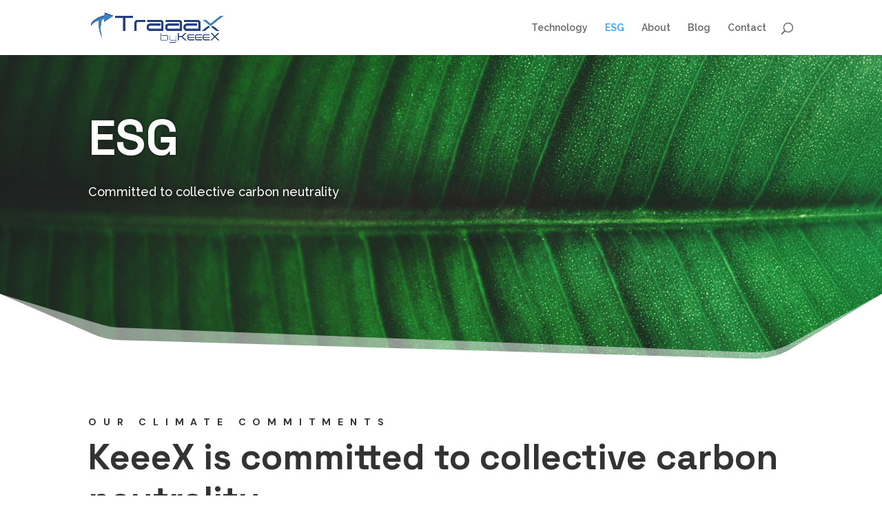

--- FILE ---
content_type: text/css
request_url: https://traaax.com/wp-content/et-cache/167/et-core-unified-deferred-167.min.css?ver=1761936999
body_size: 486
content:
div.et_pb_section.et_pb_section_3,div.et_pb_section.et_pb_section_4{background-position:center top;background-image:linear-gradient(180deg,rgba(0,0,0,0) 0%,#161616 100%),url(https://mletr.keeex.me/wp-content/uploads/2023/09/online-banking-2.png)!important}.et_pb_section_4.et_pb_section{background-color:#00457a!important}.et_pb_row_6,body #page-container .et-db #et-boc .et-l .et_pb_row_6.et_pb_row,body.et_pb_pagebuilder_layout.single #page-container #et-boc .et-l .et_pb_row_6.et_pb_row,body.et_pb_pagebuilder_layout.single.et_full_width_page #page-container #et-boc .et-l .et_pb_row_6.et_pb_row{max-width:820px}.et_pb_text_10 h2{font-family:'Space Grotesk',Helvetica,Arial,Lucida,sans-serif;font-weight:700;font-size:72px;color:#FFFFFF!important;line-height:1.2em}.et_pb_text_11 h5,.et_pb_text_13 h5,.et_pb_text_15 h5,.et_pb_text_22 h5{font-family:'Space Grotesk',Helvetica,Arial,Lucida,sans-serif;font-weight:700;font-size:20px;color:#FFFFFF!important;line-height:1.4em}.et_pb_text_12.et_pb_text,.et_pb_text_12.et_pb_text a,.et_pb_text_14.et_pb_text,.et_pb_text_14.et_pb_text a,.et_pb_text_16.et_pb_text,.et_pb_text_16.et_pb_text a,.et_pb_text_17.et_pb_text,.et_pb_text_17.et_pb_text a,.et_pb_text_18.et_pb_text,.et_pb_text_18.et_pb_text a,.et_pb_text_19.et_pb_text,.et_pb_text_19.et_pb_text a,.et_pb_text_20.et_pb_text,.et_pb_text_20.et_pb_text a,.et_pb_text_21.et_pb_text,.et_pb_text_21.et_pb_text a,.et_pb_text_23.et_pb_text{color:#FFFFFF!important}.et_pb_text_12,.et_pb_text_14,.et_pb_text_16,.et_pb_text_17,.et_pb_text_18,.et_pb_text_19,.et_pb_text_20,.et_pb_text_21{line-height:1.8em;font-size:16px;line-height:1.8em;margin-bottom:0px!important}.et_pb_text_23{line-height:1.8em;font-size:16px;line-height:1.8em}.et_pb_text_23.et_pb_text a{color:#cbff00!important}ul.et_pb_social_media_follow_0 a.icon{border-radius:100px 100px 100px 100px}ul.et_pb_social_media_follow_0 a{border-width:1px;border-color:#cbff00}.et_pb_social_media_follow_0 li.et_pb_social_icon a.icon:before{color:#cbff00}.et_pb_social_media_follow_0 li a.icon:before{font-size:18px;line-height:36px;height:36px;width:36px}.et_pb_social_media_follow_0 li a.icon{height:36px;width:36px}.et_pb_social_media_follow li.et_pb_social_media_follow_network_0 a,.et_pb_social_media_follow li.et_pb_social_media_follow_network_1 a{padding-top:8px;padding-right:8px;padding-bottom:8px;padding-left:8px;width:auto;height:auto}@media only screen and (max-width:980px){.et_pb_text_10 h2{font-size:40px}.et_pb_text_11 h5,.et_pb_text_13 h5,.et_pb_text_15 h5,.et_pb_text_22 h5{font-size:16px}.et_pb_text_12,.et_pb_text_14,.et_pb_text_16,.et_pb_text_17,.et_pb_text_18,.et_pb_text_19,.et_pb_text_20,.et_pb_text_21,.et_pb_text_23{font-size:15px}}@media only screen and (max-width:767px){.et_pb_text_10 h2{font-size:24px}.et_pb_text_11 h5,.et_pb_text_12,.et_pb_text_13 h5,.et_pb_text_14,.et_pb_text_15 h5,.et_pb_text_16,.et_pb_text_17,.et_pb_text_18,.et_pb_text_19,.et_pb_text_20,.et_pb_text_21,.et_pb_text_22 h5,.et_pb_text_23{font-size:14px}}